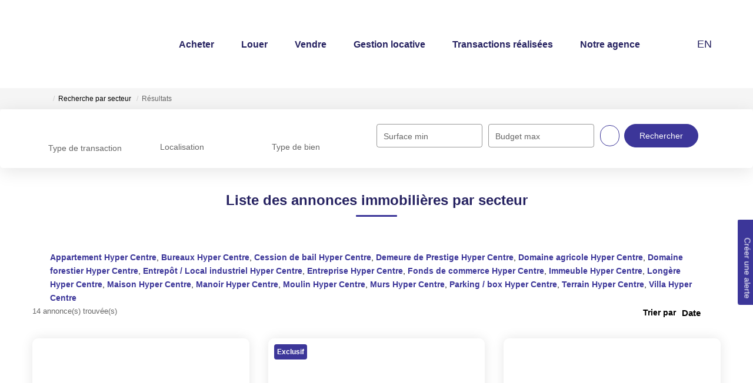

--- FILE ---
content_type: text/html; charset=UTF-8
request_url: https://www.lalilloise-immobilier.fr/secteur_bien/Hyper+Centre_2/immobilier-hyper-centre-page-2.html
body_size: 2337
content:
<!DOCTYPE html>
<html lang="en">
<head>
    <meta charset="utf-8">
    <meta name="viewport" content="width=device-width, initial-scale=1">
    <title></title>
    <style>
        body {
            font-family: "Arial";
        }
    </style>
    <script type="text/javascript">
    window.awsWafCookieDomainList = [];
    window.gokuProps = {
"key":"AQIDAHjcYu/GjX+QlghicBgQ/[base64]",
          "iv":"CgAGKSLPzQAAAkiP",
          "context":"hlIxwB8qyhuSYScd2iCHeEFZfLoEW8Jm+Ib73YHM0Dc4+7jdM/[base64]/7Dh9hrJN5rtW7e+g0eTSAdqeO4mEafB4fX0ASkVwYIH1hqqHdpQSk5kmpmKOMKfJ2cJ+0NYRvL/0vN9zAJ5O5gUfhwZDvxXTCQdNz+Onc+ZV1KlvWL+82Px6c6kE83vN8ReB/qeYLrQk8q9iGRu/+FVDKE8WIRdo8jctSD4xQ+fsj3cXIS7PYnjV0SRjZCaIjMhfKIoFLx6E7hCzZk6G8OCUfv7c9hcPuN8tm5knK/NfX4nPLsPVD8dBTZaPfS9smwt+lAS/edxRbEJYUMGgbFcqIMvMVStCC9ttnCx1IuhlN378fffYGSVRIdEcXDkDa8sGirDuBWrME1VgDuv6HYFilh0R9kQFvKYwfj4hDWPTjC9iWXqXz4RVppwnTZS3hIBMUsHZQXetvJj3bnHi+NRXnff4A+9hULsE1NdQ62yFzzb0K/fMXndVgMLWqjKI0ajhwsMZ4PFL5kruwl3qPq3k48gYeFTjDqAGX0KeJJEF/0vHU="
};
    </script>
    <script src="https://7813e45193b3.47e58bb0.eu-west-3.token.awswaf.com/7813e45193b3/28fa1170bc90/1cc501575660/challenge.js"></script>
</head>
<body>
    <div id="challenge-container"></div>
    <script type="text/javascript">
        AwsWafIntegration.saveReferrer();
        AwsWafIntegration.checkForceRefresh().then((forceRefresh) => {
            if (forceRefresh) {
                AwsWafIntegration.forceRefreshToken().then(() => {
                    window.location.reload(true);
                });
            } else {
                AwsWafIntegration.getToken().then(() => {
                    window.location.reload(true);
                });
            }
        });
    </script>
    <noscript>
        <h1>JavaScript is disabled</h1>
        In order to continue, we need to verify that you're not a robot.
        This requires JavaScript. Enable JavaScript and then reload the page.
    </noscript>
</body>
</html>